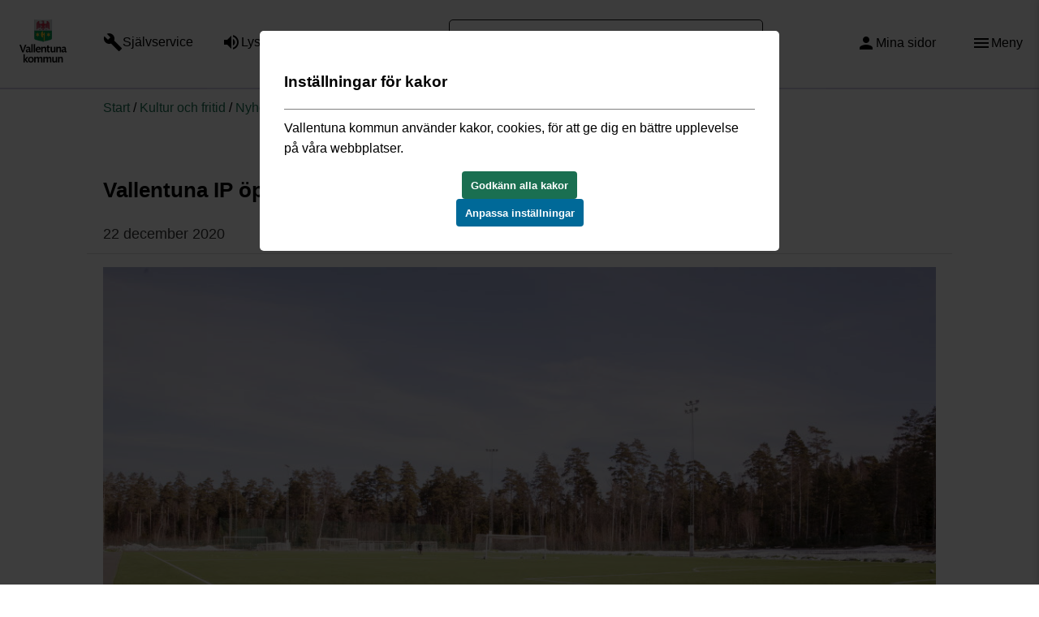

--- FILE ---
content_type: text/html; charset=utf-8
request_url: https://www.vallentuna.se/fritid-och-kultur/nyheter-fritid-och-kultur/vallentuna-ip-oppet-for-spontanidrott/
body_size: 11287
content:

<!DOCTYPE html>
<html lang="sv">
<head>
  <title>Vallentuna IP &#246;ppet f&#246;r spontanidrott - Vallentuna kommun</title>
  <meta charset="utf-8" />
  <meta name="viewport" content="width=device-width, height=device-height, initial-scale=1.0" />
  <meta name="google" content="   notranslate" />
  <link href="https://customer.cludo.com/css/templates/v2.1/essentials/cludo-search.min.css" type="text/css" rel="stylesheet" />  <meta name="title" content="Vallentuna IP &#246;ppet f&#246;r spontanidrott - Vallentuna kommun" />

  <meta name="referrer" content="same-origin">
  <meta name="pageId" content="21826" />
  <meta property="og:title" content="Vallentuna IP &#246;ppet f&#246;r spontanidrott" />
  <meta property="og:url" content="https://www.vallentuna.se/fritid-och-kultur/nyheter-fritid-och-kultur/vallentuna-ip-oppet-for-spontanidrott/" />
  <meta property="og:image" content="" />
  <link rel="canonical" href="https://www.vallentuna.se/fritid-och-kultur/nyheter-fritid-och-kultur/vallentuna-ip-oppet-for-spontanidrott/">
  <script>
        dataLayer = [{
            chatOpen: true
        }];
  </script>

  <style>
        :root {
            --maincolor: #1A6F51;
            --subcolorA: #176047; /*Hamburgar2*/
            --subcolorB: #247355; /*ImageArchive*/
            --subcolorC: #14503B;
            --subcolorD: #356D53;
            --subcolorE: #17694C;
            --subcolorF: #2E6E52;
            --linkcolor: #1A6f51;
            --searchcolor:#156f31;

            --menycolor: #1A6F51;
        }
  </style>
  <link rel="stylesheet" href="/static/app.bundle.css?v=ae2362f4620c05e5814038970c04e419" />
    <link rel="alternate" type="application/rss+xml" title="Anslag fr&#229;n Vallentuna kommun" href="https://stats.vallentuna.se/rss/">
  
  

</head>
<body>
    <div class="page">
        <!--eri-no-index-->
        <header class="header ">
            <a id="skiplink" href="#content">Till innehållet</a>
            <div class="header__inner row">
                <div class="col-lg-1 col-md-1 col-sm-1 center-sm col-xs-3 center-xs">
                    <div>
                        <a href="/" class="header__logotype">
                                <img src="/Static/VK-LOGO@2x.png" alt="Till Vallentuna kommun startsida" width="60" />
                        </a>
                    </div>
                </div>

                <div class="col-lg-4 col-md-5 col-sm-5 hidden-xs">
                    <div>
                            <ul class="header__service">
                                    <li class="service__item" style="">
                                        <a  href="/digitala-tjanster-och-blanketter/" class="service__link"><i class="material-icons" aria-hidden="true">build</i> <span>Självservice</span></a>
                                    </li>
                                                                    <li class="service__item" style="">
                                        <a  href="/om-webbplatsen/lyssna/" class="service__link"><i class="material-icons" aria-hidden="true">volume_up</i> <span>Lyssna</span></a>
                                    </li>
                                                                    <li class="service__item">
                                        
                                        <a  href="/om-webbplatsen/language/" class="service__link"><i class="material-icons" aria-hidden="true">public</i> <span>Language</span></a>
                                    </li>
                            </ul>
                    </div>
                </div>

                <div class="col-lg-4 col-md-3 col-sm-4 hidden-xs">
                        <form class="header__search" role="search" method="GET" id="cludo-search-form" action="/sok/">
                            <input type="search" name="query" placeholder="Vad letar du efter?" aria-label="Sök" />
                            <button type="submit" class="search__button" aria-label="Sök"></button>
                        </form>
                </div>
                <div class="col-lg-2 col-md-2 col-sm-1 hidden-xs end-sm col-xs-2 center-xs col-sm-offset-0">
                    <div class="service__item">
                                <a  href="/sjalvservice/mina-sidor/" aria-label="Mina sidor" class="service__link"><i class="material-icons" aria-hidden="true">person</i> <span class="hidden-sm hidden-xs">Mina sidor</span></a>
                    </div>
                </div>
                <div class="col-lg-1 col-md-1 col-sm-1 col-xs-offset-5 col-sm-offset-0 col-xs-4 end-xs">
                        <div class="service__item search__button--moby">
                            <button class="service__link" aria-label="Sök">
                                <i class="material-icons" aria-hidden="true">search</i>
                                <span class="hidden-sm hidden-xs">Sök</span>
                            </button>
                        </div>
                    <div class="service__item">
                        <button class="service__link js-menu-show header__menu-toggle" aria-label="Öppna meny"><i class="material-icons" aria-hidden="true">menu</i> <span class="hidden-sm hidden-xs">Meny</span></button>
                    </div>
                </div>

            </div>
            <div class="row search--moby hidden center-xs">
                <div class="col-xs-12">
                    <form class="header__search" role="search" method="GET" action="/sok/">
                        <input type="search" aria-label="Sök" name="query" placeholder="Vad letar du efter?" />
                        <button type="submit" class="search__button" aria-label="Sök"></button>
                    </form>
                </div>
            </div>
        </header>
        <!--/eri-no-index-->
        <main>
            <section id="content" class="section section--white page__top has-body">
    <div class="section__inner row center-xs page__heading">
        <div class="col-sm-10 col-xs-12">
            <!--eri-no-index-->
            <div class="content__path row">
                <div class="col-xs-12">
                    <a href="/">Start</a><span> / </span><a href="/fritid-och-kultur/">Kultur och fritid</a><span> / </span><a href="/fritid-och-kultur/nyheter-fritid-och-kultur/">Nyheter fritid och kultur</a><span> / </span>Vallentuna IP &#246;ppet f&#246;r spontanidrott
                </div>
            </div>
            <!--/eri-no-index-->
            <div class="content__header row">
                <div class="col-xs-12">
                    <h1>Vallentuna IP &#246;ppet f&#246;r spontanidrott</h1>
                    <time class="content__date" datetime="2020-12-22">
                        22 december 2020
                    </time>
                </div>
            </div>
                <div class="content__body row">
                    <div class="col-xs-12">
                        <p><strong><img src="/imagevault/publishedmedia/oktuzorat0gs99pbdq7x/Vallentuna_IP_-stra_konstgr-s.jpg" alt="Fotbollsplan" class="block"></strong></p>
<p><strong>Sedan 20 december är alla kommunala motions- och idrottsanläggningar stängda för bokad verksamhet till och med 24 januari. Vallentuna idrottsplats är öppen för spontanidrott.&nbsp;</strong></p>
<p>Under denna period kommer löparbanan och östra konstgräsplanen på Vallentuna IP att vara tända för att möjliggöra spontanidrott i mindre grupper, dock inte organiserad lagträning.&nbsp;Belysningen är tänd måndag-söndag kl. 15.00–20.00.</p>
<p>På asfaltsytan närmast motionsspåret ställs 2st ishockeymål ut för spontanidrott. Omklädningsrum är stängda men toalett finns att tillgå vid västra konstgräsplan och till vänster om vaktmästarentrén in till ishallen.</p>
<p>I Vallentuna kommun så finns det också tre motionsspår med belysning, Lindholmen, Össeby IP och Vallentuna IP. Du finner mer information om spåren <a href="/fritid-och-kultur/idrott-och-motion/Motions-ochelljusspar/" target="_top">här.&nbsp;</a></p>
<p>För att minska risken att boende i området kring Vallentuna IP störs av belysningen kommer endast den lägre armaturen tändas. De stora strålkastarna kommer inte att användas för att belysa löparbanorna.</p>
<p>Det är bra att känna till att löparbanan, fotbollsplan och asfaltsytan inte kommer att snöröjas vid eventuell nederbörd.</p>
<p><br><strong>Undantagsdatum då det inte tänds:</strong><br>onsdag 23/12 - fredag 25/12<br>onsdag 30/12 - fredag 1/1</p>
                    </div>
                </div>
        </div>
    </div>
</section>


        </main>
        <!--eri-no-index-->

        <footer class="footer" >
            <div class="footer__outer--bg">
                <div class="footer__inner row">

                    <div class="col-xs-offset-1 col-xs-10">

        <div class="editor-text">
            <h2>Kontakta Vallentuna kommun</h2>
        </div>

        <div class="row footerBlocks">
                <div class="col-xs-12 col-md-6 col-lg-3">


                    <div class="info__callout normalize-item">
    <h2 class="info__callout__link">
        <i class="material-icons" aria-hidden="true">forum</i> 
        Chatta
    </h2>
    <div class="info__content">
        <p>Chatta med oss.</p>
    </div>
    <div class="info__footer">
        <a class="info__mainlink" href="javascript:window.open(&#39;https://artvise.vallentuna.se/contactcenter/ChatWindow.aspx?&#39;, &#39;Chatt&#39;, &#39;width=550,height=550,resizable=1&#39;);">
            &#214;ppna i nytt f&#246;nster
            <!--eri-no-index-->
                <i class="material-icons" aria-hidden="true">keyboard_arrow_right</i>
            <!--/eri-no-index-->
        </a>
    </div>
</div>

                </div>
                <div class="col-xs-12 col-md-6 col-lg-3">


                    <div class="info__callout normalize-item">
    <h2 class="info__callout__link">
        <i class="material-icons" aria-hidden="true">email</i> 
        E-post
    </h2>
    <div class="info__content">
        <p>Kontakta oss via e-post.</p>
<p><a href="mailto:kommun@vallentuna.se">kommun@vallentuna.se</a></p>
    </div>
    <div class="info__footer">
        <a class="info__mainlink" href="mailto:kommun@vallentuna.se">
            Skicka e-post
            <!--eri-no-index-->
                <i class="material-icons" aria-hidden="true">keyboard_arrow_right</i>
            <!--/eri-no-index-->
        </a>
    </div>
</div>

                </div>
                <div class="col-xs-12 col-md-6 col-lg-3">


                    <div class="info__callout normalize-item">
    <h2 class="info__callout__link">
        <i class="material-icons" aria-hidden="true">smartphone</i> 
        Ring
    </h2>
    <div class="info__content">
        <p>Kontaktcenter:</p>
<p><a href="tel:+46858785000">08 - 587 850 00</a></p>
    </div>
    <div class="info__footer">
        <a class="info__mainlink" href="/kontakt-och-oppettider/">
            Fler telefonnummer
            <!--eri-no-index-->
                <i class="material-icons" aria-hidden="true">keyboard_arrow_right</i>
            <!--/eri-no-index-->
        </a>
    </div>
</div>

                </div>
                <div class="col-xs-12 col-md-6 col-lg-3">


                    <div class="info__callout normalize-item">
    <h2 class="info__callout__link">
        <i class="material-icons" aria-hidden="true">location_on</i> 
        Bes&#246;k
    </h2>
    <div class="info__content">
        <p>Kontaktcenter ligger i samma byggnad som gymnasiet:</p>
<p><a href="https://kommunkarta.vallentuna.se/spatialmap?mapheight=549&amp;mapwidth=1103&amp;label=&amp;ignorefavorite=true&amp;profile=csm_standard_profile&amp;wkt=POINT(154562.65165441178+6602070.28860294)&amp;page=content-showwkt&amp;selectorgroups=&amp;layers=theme-csm_lm_bakgrundskartor_nedtonadkarta+theme-tema_kommungrans+userpoint+userline+userpolygon+selectorpoint+selectorline+selectorpolygon+selectorbufferzone&amp;opacities=1+1+1+1+1+1+1+1+1&amp;mapext=154085.58920411766+6601834.176950587+155054.41079588234+6602314.175990587&amp;maprotation=">Gymnasievägen 4C</a></p>
    </div>
    <div class="info__footer">
        <a class="info__mainlink" href="/kontakt-och-oppettider/">
            &#214;ppettider
            <!--eri-no-index-->
                <i class="material-icons" aria-hidden="true">keyboard_arrow_right</i>
            <!--/eri-no-index-->
        </a>
    </div>
</div>

                </div>
        </div>


<div class="footer-bottom-row row">
        <div class="col-md-6 col-xs-12">
            <div>
                    <div class="editor-text">
                        <h2>Vill du kontakta oss anonymt?</h2>
                    </div>

                <form method="post" action="/api/v1/message" id="contact-form">

                    <input type="hidden" id="sentfromurl" name="sentfromurl" value="https://www.vallentuna.se/fritid-och-kultur/nyheter-fritid-och-kultur/vallentuna-ip-oppet-for-spontanidrott/"/>

                <div class="footer-input-bg">
                    <label for="area" class="visually-hidden">Vad gäller ditt ärende</label>
                    <select id="area" title="Vad gäller ditt ärende" name="area" required>
                        <option value="">Vad gäller ditt ärende? </option>
                                    <option value="0ba4d1ac-164b-42d2-b5ec-7638c281a1df">Anonym fr&#229;ga</option>
                                    <option value="63d8f127-31d9-4d5e-aabf-7acb6a6c705d">Anonym synpunkt och felanm&#228;lan</option>
                                    <option value="26488b61-5eb8-4023-ad0a-c1a3a3c61466">Anonym dialog och p&#229;verkan</option>
                        </select>
                    </div>

                    <div class="row">
                        <div class="col-sm-12 col-xs-12">
                                        <div class="area__text" data-id="0ba4d1ac-164b-42d2-b5ec-7638c281a1df"><p>De personuppgifter du lämnar i samband med att du fyller i och skickar detta formulär kommer att behandlas i enlighet med datasskyddsförordningen.&nbsp;<a href="/kommun-och-politik/arenden-och-handlingar/hantering-av-personuppgifter/">Läs mer om hur vi hanterar&nbsp; personuppgifter</a>.</p></div>
                                        <div class="area__text" data-id="63d8f127-31d9-4d5e-aabf-7acb6a6c705d"><p>De personuppgifter du lämnar i samband med att du fyller i och skickar detta formulär kommer att behandlas i enlighet med datasskyddsförordningen.&nbsp;<a href="/kommun-och-politik/arenden-och-handlingar/hantering-av-personuppgifter/">Läs mer om hur vi hanterar&nbsp; personuppgifter</a>.</p></div>
                                        <div class="area__text" data-id="26488b61-5eb8-4023-ad0a-c1a3a3c61466"><p>De personuppgifter du lämnar i samband med att du fyller i och skickar detta formulär kommer att behandlas i enlighet med datasskyddsförordningen.&nbsp;<a href="/kommun-och-politik/arenden-och-handlingar/hantering-av-personuppgifter/">Läs mer om hur vi hanterar&nbsp; personuppgifter</a>.</p></div>
                        </div>
                    </div>

                <div class="row footer-textarea">
                    <div class="col-sm-12 col-xs-12 ">
                        <label for="text" class="visually-hidden">Beskriv ditt ärende</label>
                        <textarea name="text" id="text" title="Beskriv ditt ärende" placeholder="Beskriv ditt ärende..." rows="5" required></textarea>
                    </div>
                </div>
                
                    <div class="footer-radiobuttons">
                        <div class="row footer-radiobutton ">
                            <div class="col-sm-12 col-xs-12 ">
                                <input type="radio" name="feedback" id="anonymous" value="anonymous" checked/>
                                <label for="anonymous">Jag vill vara anonym</label>
                            </div>
                        </div>
                        <div class="row footer-radiobutton footer-radiobutton-feedback">
                            <div class="col-sm-12 col-xs-12 ">
                                <input type="radio" name="feedback" id="feedback" value="feedback"/>
                                <label for="feedback">Jag vill få återkoppling</label>
                            </div>
                        </div>
                    </div>

                    <div class="footer-personal-details">
                        <div class="footer-input-bg">
                            <label for="name" class="visually-hidden">Fyll i namn</label>
                            <input id="name" name="name" type="text" title="Fyll i namn" placeholder="Fullständigt namn" autocomplete="off" />
                        </div>

                        <div class="footer-personal-details__bottom-row">
                        <div class="footer-input-bg">
                            <label for="email" class="visually-hidden">Fyll i e-postadress</label>
                            <input id="email" name="email" type="email" title="Fyll i e-postadress" placeholder="E-post" autocomplete="off" />
                        </div>
                            <div class="footer-input-bg">
                                <label for="tel" class="visually-hidden">Fyll i telefonnummer</label>
                                <input id="tel" name="tel" type="tel" title="Fyll i telefonnummer" placeholder="Telefonnummer" autocomplete="off" />
                            </div>
                        </div>
                    </div>


                <div class="row check">
                    <div class="col-xs-12 start-xs ">
                        <label for="uniquekey">
                            Ange kontrollord: <span>H8S2</span>
                            <input type="text" name="uniquekey" id="uniquekey" placeholder="kontrollord" autocomplete="off" required />
                        </label>
                    </div>

                    </div>
                    <div class="row">
                        <div class="col-xs-12 end-md">
                            <input type="hidden" id="timestamp" name="timestamp" value="639040960209730289" />
                            <input type="hidden" id="contentId" name="contentId" value="5" />
                            <input type="hidden" id="sourceUri" name="sourceUri" value="/fritid-och-kultur/nyheter-fritid-och-kultur/vallentuna-ip-oppet-for-spontanidrott/" />
                            <input type="hidden" id="checksum" name="checksum" value="SDhTMg==" />
                            <button type="submit">
                                <span>Skicka meddelande</span>
                                <span>
                                    <svg version="1.1" id="loader-1" xmlns="http://www.w3.org/2000/svg" xmlns:xlink="http://www.w3.org/1999/xlink" x="0px" y="0px"
                                         width="40px" height="49px" viewBox="0 0 50 50" style="enable-background:new 0 0 50 50;" xml:space="preserve">
                                    <path fill="#000" d="M43.935,25.145c0-10.318-8.364-18.683-18.683-18.683c-10.318,0-18.683,8.365-18.683,18.683h4.068c0-8.071,6.543-14.615,14.615-14.615c8.072,0,14.615,6.543,14.615,14.615H43.935z">
                                    <animateTransform attributeType="xml"
                                                      attributeName="transform"
                                                      type="rotate"
                                                      from="0 25 25"
                                                      to="360 25 25"
                                                      dur="0.6s"
                                                      repeatCount="indefinite" />

                                </path>
                                    </svg>
                                </span>
                            </button>
                        </div>
                    </div>
                </form>
            </div>
        </div>
        <div class="col-md-6 col-xs-12">
            <div class="row editor-text">
                <div class="col-xs-12">
                    <h2>Länkar</h2>
<p><a href="/om-webbplatsen/">Om webbplatsen</a><br /><a href="/om-webbplatsen/tillganglighetsredogorelse/">Tillgänglighetsredogörelse</a><br /><a href="/om-webbplatsen/cookie-policy/">Information om kakor (Cookie Policy)</a></p>
                    <a class="cookieconsent-link-trigger cfl" href="javascript:void(0)">Ändra inställningar för kakor.</a>

                        <ul id="footer--socialMediaList">
                                <li>
                                    <a href="https://www.facebook.com/vallentunakommun/">
                                        <i class="material-icons" aria-hidden="true">facebook</i>
                                        <span class="visually-hidden">Länk till Vallentunas facebook</span>
                                    </a>
                                </li>
                                                            <li>
                                    <a href="https://www.instagram.com/vallentunakommun/">
                                        <svg xmlns="http://www.w3.org/2000/svg" width="24" height="24" viewBox="0 0 24 24"><rect x="0" y="0" width="24" height="24" fill="none" stroke="none" /><path fill="currentColor" d="M7.8 2h8.4C19.4 2 22 4.6 22 7.8v8.4a5.8 5.8 0 0 1-5.8 5.8H7.8C4.6 22 2 19.4 2 16.2V7.8A5.8 5.8 0 0 1 7.8 2m-.2 2A3.6 3.6 0 0 0 4 7.6v8.8C4 18.39 5.61 20 7.6 20h8.8a3.6 3.6 0 0 0 3.6-3.6V7.6C20 5.61 18.39 4 16.4 4H7.6m9.65 1.5a1.25 1.25 0 0 1 1.25 1.25A1.25 1.25 0 0 1 17.25 8A1.25 1.25 0 0 1 16 6.75a1.25 1.25 0 0 1 1.25-1.25M12 7a5 5 0 0 1 5 5a5 5 0 0 1-5 5a5 5 0 0 1-5-5a5 5 0 0 1 5-5m0 2a3 3 0 0 0-3 3a3 3 0 0 0 3 3a3 3 0 0 0 3-3a3 3 0 0 0-3-3Z"/></svg>
                                        <span class="visually-hidden">Länk till Vallentunas instagram</span>
                                    </a>
                                </li>
                                                            <li>
                                    <a href="https://www.linkedin.com/company/vallentuna-kommun/">
                                        <svg xmlns="http://www.w3.org/2000/svg" width="24" height="24" viewBox="0 0 24 24"><path fill="currentColor" d="M19 3a2 2 0 0 1 2 2v14a2 2 0 0 1-2 2H5a2 2 0 0 1-2-2V5a2 2 0 0 1 2-2h14m-.5 15.5v-5.3a3.26 3.26 0 0 0-3.26-3.26c-.85 0-1.84.52-2.32 1.3v-1.11h-2.79v8.37h2.79v-4.93c0-.77.62-1.4 1.39-1.4a1.4 1.4 0 0 1 1.4 1.4v4.93h2.79M6.88 8.56a1.68 1.68 0 0 0 1.68-1.68c0-.93-.75-1.69-1.68-1.69a1.69 1.69 0 0 0-1.69 1.69c0 .93.76 1.68 1.69 1.68m1.39 9.94v-8.37H5.5v8.37h2.77Z"/></svg>
                                        <span class="visually-hidden">Länk till Vallentunas linkedin</span>
                                    </a>
                                </li>
                        </ul>

                </div>
            </div>
        </div>

    </div>
</div>
                </div>
            </div>
        </footer>
        <!--/eri-no-index-->
    </div>
    <!--eri-no-index-->
    <aside class="js-side-nav side-nav">
    <nav class="js-side-nav-container side-nav__container">
        <div>
            <button class="js-menu-hide side-nav__hide" aria-label="Stäng meny"></button>
            <div class="row nav__help">
                <div class="col-xs-3 center-xs">
                    <a href="/" class="header__logotype">
                        <img src="/Static/VK-LOGO-responsive.png" width="60" alt="Till Vallentuna kommun startsida" />
                    </a>
                </div>
                <div class="col-xs-4">
                        <a href="/om-webbplatsen/lyssna/" class="nav__link nav__link--listen">Lyssna</a>
                </div>
                <div class="col-xs-3">
                        <a href="/om-webbplatsen/language/" class="nav__link nav__link--language">Language</a>
                </div>
            </div>
            <div class="row nav__services">
                <div class="col-xs-6 center-xs">
                        <a href="/digitala-tjanster-och-blanketter/" class="nav__link nav__link--selfservice">Självservice</a>
                </div>
                <div class="col-xs-6 center-xs">
                        <a href="/sjalvservice/mina-sidor/" class="nav__link nav__link--mypages">Mina sidor</a>
                </div>
            </div>
        </div>
        <ul class="nav-tree nav-tree--level-0"><li><div class="nav-tree__item"><a aria-label="Förskola och skola - Förskola och skola" href="/forskola-och-skola/">Förskola och skola</a>
<button class="nav-tree__expander" data-id="114" data-level="1"><span class="visually-hidden">Expandera meny</span><i class="material-icons" aria-hidden="true">add_circle_outline</i></button></div></li>
<li><div class="nav-tree__item"><a href="/omsorg-och-hjalp/">Omsorg och hjälp</a>
<button class="nav-tree__expander" data-id="9" data-level="1"><span class="visually-hidden">Expandera meny</span><i class="material-icons" aria-hidden="true">add_circle_outline</i></button></div></li>
<li><div class="nav-tree__item"><a aria-label="Kultur och fritid - Fritid och kultur" class="expanded" href="/fritid-och-kultur/">Kultur och fritid</a>
<button class="nav-tree__expander expanded" data-id="393" data-level="1"><span class="visually-hidden">Slå ihop meny</span><i class="material-icons" aria-hidden="true">remove_circle_outline</i></button></div><ul class="nav-tree nav-tree--level-1"><li><div class="nav-tree__item"><a aria-label="Nyheter fritid och kultur - Fritid och kultur" class="expanded" href="/fritid-och-kultur/nyheter-fritid-och-kultur/">Nyheter fritid och kultur</a></div></li>
<li><div class="nav-tree__item"><a aria-label="Sommar - En stig vid Vallentunasjön." href="/fritid-och-kultur/sommar/">Sommar</a></div></li>
<li><div class="nav-tree__item"><a aria-label="Vinter - Fritid och kultur" href="/fritid-och-kultur/vinter/">Vinter</a></div></li>
<li><div class="nav-tree__item"><a aria-label="Kultur - Kultur" href="/fritid-och-kultur/kultur/">Kultur</a>
<button class="nav-tree__expander" data-id="4467" data-level="2"><span class="visually-hidden">Expandera meny</span><i class="material-icons" aria-hidden="true">add_circle_outline</i></button></div><ul aria-hidden="true" class="nav-tree nav-tree--level-2 hidden"><li><div class="nav-tree__item"><a aria-label="Evenemang - Kultur" href="/fritid-och-kultur/kultur/evenemang/">Evenemang</a></div></li>
<li><div class="nav-tree__item"><a aria-label="Vallentuna Kulturhus - Kultur" href="/fritid-och-kultur/kultur/vallentuna-kulturhus/">Vallentuna Kulturhus</a>
<button class="nav-tree__expander" data-id="5632" data-level="3"><span class="visually-hidden">Expandera meny</span><i class="material-icons" aria-hidden="true">add_circle_outline</i></button></div></li>
<li><div class="nav-tree__item"><a aria-label="Kulturmiljöwebben - Kultur" href="/fritid-och-kultur/kultur/kulturmiljo/">Kulturmiljöwebben</a>
<button class="nav-tree__expander" data-id="454" data-level="3"><span class="visually-hidden">Expandera meny</span><i class="material-icons" aria-hidden="true">add_circle_outline</i></button></div></li>
<li><div class="nav-tree__item"><a aria-label="Vallentuna Teater - Kultur" href="/fritid-och-kultur/kultur/vallentuna-teater/">Vallentuna Teater</a></div></li>
<li><div class="nav-tree__item"><a aria-label="Film och bio - Kultur" href="/fritid-och-kultur/kultur/film-och-bio/">Film och bio</a></div></li>
<li><div class="nav-tree__item"><a aria-label="Konst - Kultur" href="/fritid-och-kultur/kultur/konst/">Konst</a>
<button class="nav-tree__expander" data-id="5659" data-level="3"><span class="visually-hidden">Expandera meny</span><i class="material-icons" aria-hidden="true">add_circle_outline</i></button></div></li>
<li><div class="nav-tree__item"><a aria-label="Stöd, bidrag och stipendier - Kultur" href="/fritid-och-kultur/kultur/stod-bidrag-och-stipendier/">Stöd, bidrag och stipendier</a></div></li>
<li><div class="nav-tree__item"><a aria-label="Skapande skola - Kultur" href="/fritid-och-kultur/kultur/skapande-skola/">Skapande skola</a>
<button class="nav-tree__expander" data-id="9810" data-level="3"><span class="visually-hidden">Expandera meny</span><i class="material-icons" aria-hidden="true">add_circle_outline</i></button></div></li>
<li><div class="nav-tree__item"><a aria-label="Kultur i skolan - Kultur" href="/fritid-och-kultur/kultur/kultur-i-skolan/">Kultur i skolan</a>
<button class="nav-tree__expander" data-id="4810" data-level="3"><span class="visually-hidden">Expandera meny</span><i class="material-icons" aria-hidden="true">add_circle_outline</i></button></div></li>
<li><div class="nav-tree__item"><a aria-label="Digitala kulturupplevelser - Kultur" href="/fritid-och-kultur/kultur/digitala-kulturupplevelser/">Digitala kulturupplevelser</a></div></li>
<li><div class="nav-tree__item"><a aria-label="Kulturprojekt - Kultur" href="/fritid-och-kultur/kultur/kulturprojekt/">Kulturprojekt</a></div></li></ul></li>
<li><div class="nav-tree__item"><a aria-label="Lekplatser - Fritid och kultur" href="/fritid-och-kultur/lekplatser/">Lekplatser</a></div></li>
<li><div class="nav-tree__item"><a aria-label="Boka lokal eller anläggning - Boka lokal eller anläggning" href="/fritid-och-kultur/boka-lokal-eller-anlaggning/">Boka lokal eller anläggning</a>
<button class="nav-tree__expander" data-id="611" data-level="2"><span class="visually-hidden">Expandera meny</span><i class="material-icons" aria-hidden="true">add_circle_outline</i></button></div><ul aria-hidden="true" class="nav-tree nav-tree--level-2 hidden"><li><div class="nav-tree__item"><a aria-label="Taxor och avgifter för lokaler och anläggningar - Boka lokal eller anläggning" href="/fritid-och-kultur/boka-lokal-eller-anlaggning/taxor-och-avgifter-for-lokaler-och-anlaggningar/">Taxor och avgifter för lokaler och anläggningar</a></div></li>
<li><div class="nav-tree__item"><a aria-label="IP Skogen - Boka lokal eller anläggning" href="/fritid-och-kultur/boka-lokal-eller-anlaggning/ip-skogen/">IP Skogen</a></div></li>
<li><div class="nav-tree__item"><a aria-label="Ordningsregler i våra lokaler - Boka lokal eller anläggning" href="/fritid-och-kultur/boka-lokal-eller-anlaggning/ordningsregler/">Ordningsregler i våra lokaler</a></div></li>
<li><div class="nav-tree__item"><a aria-label="Hyrespriser för Vallentuna Teater, Traversen och Kulturrummet i Vallentuna Kulturhus - Boka lokal eller anläggning" href="/fritid-och-kultur/boka-lokal-eller-anlaggning/hyrespriser-for-vallentuna-teater-traversen-och-kulturrummet/">Hyrespriser för Vallentuna Teater, Traversen och Kulturrummet i Vallentuna Kulturhus</a></div></li></ul></li>
<li><div class="nav-tree__item"><a aria-label="Bibliotek - Bibliotek" href="/fritid-och-kultur/bibliotek/">Bibliotek</a></div></li>
<li><div class="nav-tree__item"><a aria-label="Kulturskola - Fritid och kultur" href="/fritid-och-kultur/kulturskola/">Kulturskola</a>
<button class="nav-tree__expander" data-id="14955" data-level="2"><span class="visually-hidden">Expandera meny</span><i class="material-icons" aria-hidden="true">add_circle_outline</i></button></div><ul aria-hidden="true" class="nav-tree nav-tree--level-2 hidden"><li><div class="nav-tree__item"><a aria-label="Kulturskolans ämnen - Fritid och kultur" href="/fritid-och-kultur/kulturskola/kulturskolans_amnen/">Kulturskolans ämnen</a>
<button class="nav-tree__expander" data-id="15844" data-level="3"><span class="visually-hidden">Expandera meny</span><i class="material-icons" aria-hidden="true">add_circle_outline</i></button></div></li>
<li><div class="nav-tree__item"><a aria-label="Kulturskolans julkalender 2021 - Fritid och kultur" href="/fritid-och-kultur/kulturskola/julkalender/">Kulturskolans julkalender 2021</a>
<button class="nav-tree__expander" data-id="27873" data-level="3"><span class="visually-hidden">Expandera meny</span><i class="material-icons" aria-hidden="true">add_circle_outline</i></button></div></li>
<li><div class="nav-tree__item"><a aria-label="Aktuellt och evenemang - Fritid och kultur" href="/fritid-och-kultur/kulturskola/aktuellt-och-evenemang/">Aktuellt och evenemang</a></div></li>
<li><div class="nav-tree__item"><a aria-label="kulturLABBET - Fritid och kultur" href="/fritid-och-kultur/kulturskola/kulturlabbet/">kulturLABBET</a></div></li>
<li><div class="nav-tree__item"><a aria-label="Sommar på Kulturskolan! - Fritid och kultur" href="/fritid-och-kultur/kulturskola/sommar-pa-kulturskolan/">Sommar på Kulturskolan!</a></div></li>
<li><div class="nav-tree__item"><a aria-label="Bokning och villkor - Fritid och kultur" href="/fritid-och-kultur/kulturskola/bra-att-veta/">Bokning och villkor</a></div></li>
<li><div class="nav-tree__item"><a aria-label="Kontakta oss och våra lärare - Fritid och kultur" href="/fritid-och-kultur/kulturskola/vara-larare/">Kontakta oss och våra lärare</a></div></li>
<li><div class="nav-tree__item"><a aria-label="Om oss - Fritid och kultur" href="/fritid-och-kultur/kulturskola/har-finns-vi/">Om oss</a>
<button class="nav-tree__expander" data-id="14969" data-level="3"><span class="visually-hidden">Expandera meny</span><i class="material-icons" aria-hidden="true">add_circle_outline</i></button></div></li>
<li><div class="nav-tree__item"><a aria-label="Kulturskola Nyheter - Fritid och kultur" href="/fritid-och-kultur/kulturskola/kulturskola-nyheter/">Kulturskola Nyheter</a></div></li>
<li><div class="nav-tree__item"><a aria-label="Kulturskola över kommungränser - Fritid och kultur" href="/fritid-och-kultur/kulturskola/kulturskola-over-kommungranser/">Kulturskola över kommungränser</a></div></li>
<li><div class="nav-tree__item"><a aria-label="Talangskolan - Fritid och kultur" href="/fritid-och-kultur/kulturskola/talangskolan/">Talangskolan</a></div></li>
<li><div class="nav-tree__item"><a aria-label="Kulturskolan inifrån - Fritid och kultur" href="/fritid-och-kultur/kulturskola/kulturskolan-inifran/">Kulturskolan inifrån</a></div></li>
<li><div class="nav-tree__item"><a aria-label="Workshops, prova på &amp; festligheter - Fritid och kultur" href="/fritid-och-kultur/kulturskola/workshops-och-prova-pa/">Workshops, prova på & festligheter</a></div></li>
<li><div class="nav-tree__item"><a aria-label="Kulturskolefestivalen 2025 - Fritid och kultur" href="/fritid-och-kultur/kulturskola/kulturskolefestivalen-2025/">Kulturskolefestivalen 2025</a></div></li></ul></li>
<li><div class="nav-tree__item"><a aria-label="Ung i kommunen - Ung i kommunen" href="/fritid-och-kultur/ung-i-kommunen/">Ung i kommunen</a>
<button class="nav-tree__expander" data-id="460" data-level="2"><span class="visually-hidden">Expandera meny</span><i class="material-icons" aria-hidden="true">add_circle_outline</i></button></div><ul aria-hidden="true" class="nav-tree nav-tree--level-2 hidden"><li><div class="nav-tree__item"><a aria-label="Fritidsgårdar och mötesplatser - Ung i kommunen" href="/fritid-och-kultur/ung-i-kommunen/fritidsgardar-och-motesplatser/">Fritidsgårdar och mötesplatser</a>
<button class="nav-tree__expander" data-id="461" data-level="3"><span class="visually-hidden">Expandera meny</span><i class="material-icons" aria-hidden="true">add_circle_outline</i></button></div></li>
<li><div class="nav-tree__item"><a aria-label="Fältgruppen - Ung i kommunen" href="/fritid-och-kultur/ung-i-kommunen/faltgruppen/">Fältgruppen</a>
<button class="nav-tree__expander" data-id="9721" data-level="3"><span class="visually-hidden">Expandera meny</span><i class="material-icons" aria-hidden="true">add_circle_outline</i></button></div></li>
<li><div class="nav-tree__item"><a aria-label="Funkisfestivalen - Ung i kommunen" href="/fritid-och-kultur/ung-i-kommunen/funkisfestivalen/">Funkisfestivalen</a></div></li>
<li><div class="nav-tree__item"><a aria-label="Skollov - Ung i kommunen" href="/link/c36b6e1a5da047199b5ec586df601ec6.aspx?categories=Skollov&amp;date=2025-04-01">Skollov</a>
<button class="nav-tree__expander" data-id="48424" data-level="3"><span class="visually-hidden">Expandera meny</span><i class="material-icons" aria-hidden="true">add_circle_outline</i></button></div></li>
<li><div class="nav-tree__item"><a aria-label="Ung Festival Vallentuna - Ung i kommunen" href="/fritid-och-kultur/ung-i-kommunen/ungdomsfestival/">Ung Festival Vallentuna</a></div></li>
<li><div class="nav-tree__item"><a aria-label="Sommarläger med Ung Fritid - Ung i kommunen" href="/fritid-och-kultur/ung-i-kommunen/sommarlager-med-ung-fritid/">Sommarläger med Ung Fritid</a></div></li></ul></li>
<li><div class="nav-tree__item"><a aria-label="Arkiv, historia och släktforskning - Arkiv, historia och släktforskning" href="/fritid-och-kultur/arkiv-historia-och-slaktforskning/">Arkiv, historia och släktforskning</a>
<button class="nav-tree__expander" data-id="450" data-level="2"><span class="visually-hidden">Expandera meny</span><i class="material-icons" aria-hidden="true">add_circle_outline</i></button></div><ul aria-hidden="true" class="nav-tree nav-tree--level-2 hidden"><li><div class="nav-tree__item"><a aria-label="Vallentuna bildarkiv - Arkiv, historia och släktforskning" href="/fritid-och-kultur/arkiv-historia-och-slaktforskning/vallentuna-bildarkiv/">Vallentuna bildarkiv</a>
<button class="nav-tree__expander" data-id="22935" data-level="3"><span class="visually-hidden">Expandera meny</span><i class="material-icons" aria-hidden="true">add_circle_outline</i></button></div></li></ul></li>
<li><div class="nav-tree__item"><a aria-label="Föreningar och föreningsliv - Föreningar och föreningsliv" href="/fritid-och-kultur/foreningar-och-foreningsliv/">Föreningar och föreningsliv</a>
<button class="nav-tree__expander" data-id="434" data-level="2"><span class="visually-hidden">Expandera meny</span><i class="material-icons" aria-hidden="true">add_circle_outline</i></button></div><ul aria-hidden="true" class="nav-tree nav-tree--level-2 hidden"><li><div class="nav-tree__item"><a aria-label="Föreningsträffar - Föreningar och föreningsliv" href="/fritid-och-kultur/foreningar-och-foreningsliv/foreningstraffar/">Föreningsträffar</a></div></li>
<li><div class="nav-tree__item"><a aria-label="Starta förening - Föreningar och föreningsliv" href="/fritid-och-kultur/foreningar-och-foreningsliv/starta-forening/">Starta förening</a></div></li>
<li><div class="nav-tree__item"><a aria-label="Fritidskortet - Föreningar och föreningsliv" href="/fritid-och-kultur/foreningar-och-foreningsliv/fritidskortet/">Fritidskortet</a></div></li>
<li><div class="nav-tree__item"><a aria-label="Bidrag och stöd - Föreningar och föreningsliv" href="/fritid-och-kultur/foreningar-och-foreningsliv/bidrag-och-stod/">Bidrag och stöd</a>
<button class="nav-tree__expander" data-id="438" data-level="3"><span class="visually-hidden">Expandera meny</span><i class="material-icons" aria-hidden="true">add_circle_outline</i></button></div></li>
<li><div class="nav-tree__item"><a aria-label="Studieförbund - Föreningar och föreningsliv" href="/fritid-och-kultur/foreningar-och-foreningsliv/studieforbund/">Studieförbund</a></div></li>
<li><div class="nav-tree__item"><a aria-label="Lotteritillstånd - Föreningar och föreningsliv" href="/fritid-och-kultur/foreningar-och-foreningsliv/lotteritillstand/">Lotteritillstånd</a></div></li>
<li><div class="nav-tree__item"><a aria-label="Nyheter för föreningar och föreningsliv - Föreningar och föreningsliv" href="/fritid-och-kultur/foreningar-och-foreningsliv/nyheter-for-foreningar-och-foreningsliv/">Nyheter för föreningar och föreningsliv</a></div></li>
<li><div class="nav-tree__item"><a aria-label="Föreningsregister - Föreningar och föreningsliv" href="/fritid-och-kultur/foreningar-och-foreningsliv/foreningsregister/">Föreningsregister</a></div></li>
<li><div class="nav-tree__item"><a aria-label="Föreningsläger 2025 - Föreningar och föreningsliv" href="/fritid-och-kultur/foreningar-och-foreningsliv/foreningslager-2025/">Föreningsläger 2025</a></div></li></ul></li>
<li><div class="nav-tree__item"><a aria-label="Friluftsliv och natur - Friluftsliv och natur" href="/fritid-och-kultur/friluftsliv-och-natur/">Friluftsliv och natur</a>
<button class="nav-tree__expander" data-id="428" data-level="2"><span class="visually-hidden">Expandera meny</span><i class="material-icons" aria-hidden="true">add_circle_outline</i></button></div><ul aria-hidden="true" class="nav-tree nav-tree--level-2 hidden"><li><div class="nav-tree__item"><a aria-label="Badplatser och sjöar - Friluftsliv och natur" href="/fritid-och-kultur/friluftsliv-och-natur/badplatser-och-sjoar/">Badplatser och sjöar</a></div></li>
<li><div class="nav-tree__item"><a aria-label="Vandringsleder och strövområden - En kvinna vandrar på en stig i skogen, nära vatten." href="/fritid-och-kultur/friluftsliv-och-natur/vandringsleder-och-strovomraden/">Vandringsleder och strövområden</a></div></li>
<li><div class="nav-tree__item"><a aria-label="Kanot och båtar - Friluftsliv och natur" href="/fritid-och-kultur/friluftsliv-och-natur/kanot-och-batar/">Kanot och båtar</a></div></li>
<li><div class="nav-tree__item"><a aria-label="Fiske och jakt - Friluftsliv och natur" href="/fritid-och-kultur/friluftsliv-och-natur/fiske-och-jakt/">Fiske och jakt</a></div></li>
<li><div class="nav-tree__item"><a aria-label="Rastplatser och vindskydd - Friluftsliv och natur" href="/fritid-och-kultur/friluftsliv-och-natur/rastplatser-och-vindskydd/">Rastplatser och vindskydd</a></div></li>
<li><div class="nav-tree__item"><a aria-label="Naturområden och reservat - Friluftsliv och natur" href="/fritid-och-kultur/friluftsliv-och-natur/naturomraden-och-reservat/">Naturområden och reservat</a>
<button class="nav-tree__expander" data-id="2706" data-level="3"><span class="visually-hidden">Expandera meny</span><i class="material-icons" aria-hidden="true">add_circle_outline</i></button></div></li>
<li><div class="nav-tree__item"><a aria-label="Motor - Friluftsliv och natur" href="/fritid-och-kultur/friluftsliv-och-natur/motor/">Motor</a>
<button class="nav-tree__expander" data-id="13224" data-level="3"><span class="visually-hidden">Expandera meny</span><i class="material-icons" aria-hidden="true">add_circle_outline</i></button></div></li>
<li><div class="nav-tree__item"><a aria-label="Tillgängliga miljöer - Friluftsliv och natur" href="/fritid-och-kultur/friluftsliv-och-natur/tillgangliga-miljoer/">Tillgängliga miljöer</a>
<button class="nav-tree__expander" data-id="14844" data-level="3"><span class="visually-hidden">Expandera meny</span><i class="material-icons" aria-hidden="true">add_circle_outline</i></button></div></li></ul></li>
<li><div class="nav-tree__item"><a aria-label="Idrott och motion - Idrott och motion" href="/fritid-och-kultur/idrott-och-motion/">Idrott och motion</a>
<button class="nav-tree__expander" data-id="394" data-level="2"><span class="visually-hidden">Expandera meny</span><i class="material-icons" aria-hidden="true">add_circle_outline</i></button></div><ul aria-hidden="true" class="nav-tree nav-tree--level-2 hidden"><li><div class="nav-tree__item"><a aria-label="Ishallar - Idrott och motion" href="/fritid-och-kultur/idrott-och-motion/ishallar/">Ishallar</a></div></li>
<li><div class="nav-tree__item"><a aria-label="Simhallar, utomhusbad och simskola - Idrott och motion" href="/fritid-och-kultur/idrott-och-motion/simhallar-badhus-utomhusbad-och-simskola/">Simhallar, utomhusbad och simskola</a></div></li>
<li><div class="nav-tree__item"><a aria-label="Bollplaner - Idrott och motion" href="/fritid-och-kultur/idrott-och-motion/Bollplaner/">Bollplaner</a></div></li>
<li><div class="nav-tree__item"><a aria-label="Sporthallar, gymnastiksalar, motionsrum - Idrott och motion" href="/fritid-och-kultur/idrott-och-motion/sporthallar-gymnastiksalar-motionsrum/">Sporthallar, gymnastiksalar, motionsrum</a></div></li>
<li><div class="nav-tree__item"><a aria-label="Motions- och elljusspår - Idrott och motion" href="/fritid-och-kultur/idrott-och-motion/Motions-ochelljusspar/">Motions- och elljusspår</a></div></li>
<li><div class="nav-tree__item"><a aria-label="Skidåkning - Idrott och motion" href="/fritid-och-kultur/idrott-och-motion/skidakning/">Skidåkning</a></div></li>
<li><div class="nav-tree__item"><a aria-label="Skridskoåkning - Idrott och motion" href="/fritid-och-kultur/idrott-och-motion/skridskoakning/">Skridskoåkning</a></div></li>
<li><div class="nav-tree__item"><a aria-label="Idrottsplatser - Idrott och motion" href="/fritid-och-kultur/idrott-och-motion/idrottsplatser/">Idrottsplatser</a></div></li>
<li><div class="nav-tree__item"><a aria-label="Ridning - Idrott och motion" href="/fritid-och-kultur/idrott-och-motion/ridning/">Ridning</a></div></li>
<li><div class="nav-tree__item"><a aria-label="Cykling - Idrott och motion" href="/fritid-och-kultur/idrott-och-motion/cykling/">Cykling</a></div></li>
<li><div class="nav-tree__item"><a aria-label="Utegym - Idrott och motion" href="/fritid-och-kultur/idrott-och-motion/utegym/">Utegym</a></div></li>
<li><div class="nav-tree__item"><a aria-label="Snapptuna Kreativitetspark - Idrott och motion" href="/fritid-och-kultur/idrott-och-motion/snapptuna/">Snapptuna Kreativitetspark</a></div></li>
<li><div class="nav-tree__item"><a aria-label="Dragonvreten aktivitetsyta - Idrott och motion" href="/fritid-och-kultur/idrott-och-motion/dragonvreten-aktivitetsyta/">Dragonvreten aktivitetsyta</a></div></li>
<li><div class="nav-tree__item"><a aria-label="Musseronvägen Aktivitetsyta - Idrott och motion" href="/fritid-och-kultur/idrott-och-motion/musseronvagen-aktivitetsyta/">Musseronvägen Aktivitetsyta</a></div></li>
<li><div class="nav-tree__item"><a aria-label="Smultronvägen aktivitetsyta - Idrott och motion" href="/fritid-och-kultur/idrott-och-motion/smultronvagen-aktivitetsyta/">Smultronvägen aktivitetsyta</a></div></li>
<li><div class="nav-tree__item"><a aria-label="Kultur i rörelse - Idrott och motion" href="/fritid-och-kultur/idrott-och-motion/kultur-i-rorelse/">Kultur i rörelse</a></div></li>
<li><div class="nav-tree__item"><a aria-label="Aktivitetsytor - Idrott och motion" href="/fritid-och-kultur/idrott-och-motion/aktivitetsytor/">Aktivitetsytor</a></div></li>
<li><div class="nav-tree__item"><a aria-label="Discgolfbanor - Idrott och motion" href="/fritid-och-kultur/idrott-och-motion/discgolfbanor/">Discgolfbanor</a></div></li>
<li><div class="nav-tree__item"><a aria-label="Rörelsestrategi - Idrott och motion" href="/fritid-och-kultur/idrott-och-motion/rorelsestrategi/">Rörelsestrategi</a></div></li></ul></li>
<li><div class="nav-tree__item"><a aria-label="Kvalitet och utveckling - Fritid och kultur" href="/fritid-och-kultur/kvalitet-och-utveckling/">Kvalitet och utveckling</a>
<button class="nav-tree__expander" data-id="23064" data-level="2"><span class="visually-hidden">Expandera meny</span><i class="material-icons" aria-hidden="true">add_circle_outline</i></button></div><ul aria-hidden="true" class="nav-tree nav-tree--level-2 hidden"><li><div class="nav-tree__item"><a aria-label="Sveriges Friluftskommun - Fritid och kultur" href="/fritid-och-kultur/kvalitet-och-utveckling/sveriges-friluftskommun/">Sveriges Friluftskommun</a></div></li>
<li><div class="nav-tree__item"><a aria-label="Ung Livsstils enkäten - Fritid och kultur" href="/fritid-och-kultur/kvalitet-och-utveckling/ung-livsstils-enkaten/">Ung Livsstils enkäten</a></div></li>
<li><div class="nav-tree__item"><a aria-label="Hur trivs eleverna på Vallentuna kulturskola? - Fritid och kultur" href="/fritid-och-kultur/kvalitet-och-utveckling/hur-trivs-eleverna-pa-vallentuna-kulturskola/">Hur trivs eleverna på Vallentuna kulturskola?</a></div></li></ul></li>
<li><div class="nav-tree__item"><a aria-label="Mötesplatser - Fritid och kultur" href="/fritid-och-kultur/motesplatser/">Mötesplatser</a>
<button class="nav-tree__expander" data-id="47570" data-level="2"><span class="visually-hidden">Expandera meny</span><i class="material-icons" aria-hidden="true">add_circle_outline</i></button></div><ul aria-hidden="true" class="nav-tree nav-tree--level-2 hidden"><li><div class="nav-tree__item"><a aria-label="KUBen i Karby - Fritid och kultur" href="/fritid-och-kultur/motesplatser/kuben-i-karby/">KUBen i Karby</a>
<button class="nav-tree__expander" data-id="47463" data-level="3"><span class="visually-hidden">Expandera meny</span><i class="material-icons" aria-hidden="true">add_circle_outline</i></button></div></li></ul></li></ul></li>
<li><div class="nav-tree__item"><a href="/evenemang-och-upplevelser/">Evenemang och upplevelser</a>
<button class="nav-tree__expander" data-id="42203" data-level="1"><span class="visually-hidden">Expandera meny</span><i class="material-icons" aria-hidden="true">add_circle_outline</i></button></div></li>
<li><div class="nav-tree__item"><a aria-label="Bygga, bo och miljö - Bygga, bo och miljö" href="/bygga-bo-och-miljo/">Bygga, bo och miljö</a>
<button class="nav-tree__expander" data-id="290" data-level="1"><span class="visually-hidden">Expandera meny</span><i class="material-icons" aria-hidden="true">add_circle_outline</i></button></div></li>
<li><div class="nav-tree__item"><a aria-label="Trafik och resor - Trafik och resor" href="/trafik-och-resor/">Trafik och resor</a>
<button class="nav-tree__expander" data-id="238" data-level="1"><span class="visually-hidden">Expandera meny</span><i class="material-icons" aria-hidden="true">add_circle_outline</i></button></div></li>
<li><div class="nav-tree__item"><a aria-label="Näringsliv och arbete - Näringsliv och arbete" href="/naringsliv-och-arbete/">Näringsliv och arbete</a>
<button class="nav-tree__expander" data-id="643" data-level="1"><span class="visually-hidden">Expandera meny</span><i class="material-icons" aria-hidden="true">add_circle_outline</i></button></div></li>
<li><div class="nav-tree__item"><a aria-label="Kommun och politik - Kommun och politik" href="/kommun-och-politik/">Kommun och politik</a>
<button class="nav-tree__expander" data-id="170" data-level="1"><span class="visually-hidden">Expandera meny</span><i class="material-icons" aria-hidden="true">add_circle_outline</i></button></div></li>
<li><div class="nav-tree__item"><a href="/digitala-tjanster-och-blanketter/">Digitala tjänster och blanketter</a></div></li>
<li><div class="nav-tree__item"><a href="/kontakt-och-oppettider/">Kontakt och öppettider</a>
<button class="nav-tree__expander" data-id="9320" data-level="1"><span class="visually-hidden">Expandera meny</span><i class="material-icons" aria-hidden="true">add_circle_outline</i></button></div></li></ul>

    </nav>
</aside>
    <!--/eri-no-index-->
    <!--eri-no-index-->
    <div class="message message--error">
    <div>
        <strong>Någonting gick fel</strong>
        <p></p>
    </div>
</div>
<div class="message message--success">
    <div>
        <p>Ditt meddelande har nu skickats</p>
    </div>
</div>


    <!--/eri-no-index-->


    <!--eri-no-index-->

<link rel="stylesheet" href="https://stats.vallentuna.se/sw/static.css?1.8.2" />    


    <!--/eri-no-index-->
    <script src="/static/app.bundle.js?v=0276ba16d7aefa7bf349b3568a3a15a8"></script>
    
<script src="https://customer.cludo.com/scripts/bundles/search-script.min.js"></script>

<script>
    var CludoSearch;
    (function () {
      var cludoSettings = {
        customerId:3343,
        engineId:14112,
        searchUrl: 'https://www.vallentuna.se/sok/',
        language: 'sv',
        searchInputs: ['cludo-search-form', '.header__search'],
        template: 'InlineBasic',
        focusOnResultsAfterSearch: true,
        type: 'inline'
      };

      CludoSearch = new Cludo(cludoSettings);
      CludoSearch.init();

    })();
  </script>

<!--[if lte IE 9]>
        <script src="https://api.cludo.com/scripts/xdomain.js slave=https://api.cludo.com/proxy.html"></script>
    <![endif]-->    
    
</body>
</html>